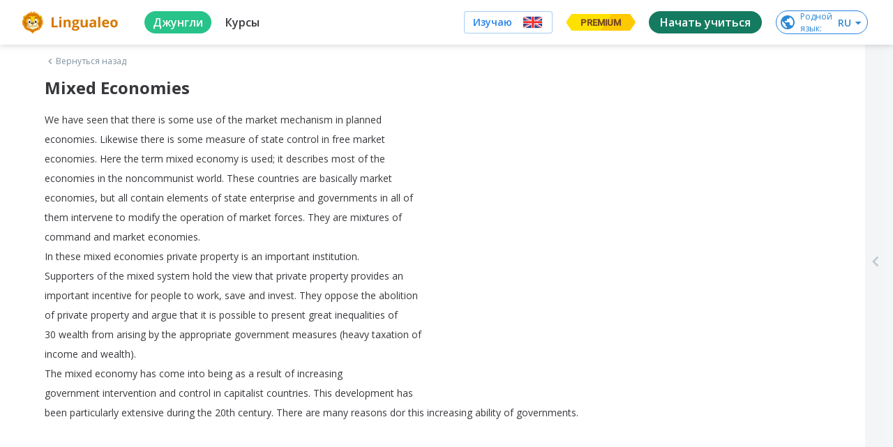

--- FILE ---
content_type: image/svg+xml
request_url: https://cdn-frontend-static.lingualeo.com/_next/static/media/visa.79c455ca3229d2d07ece24d203bbc398.svg
body_size: 724
content:
<svg xmlns="http://www.w3.org/2000/svg" width="29" height="10" viewBox="0 0 29 10">
    <path fill="#A7A9AE" fill-rule="evenodd" d="M8.737 1.101L6.416 6.97l-.94-4.99c-.11-.556-.545-.878-1.028-.878H.653l-.053.25c.779.17 1.664.442 2.2.734.329.178.422.334.53.757l1.779 6.88h2.357l3.613-8.62H8.737m3.3 0l-1.846 8.62h2.23l1.845-8.62h-2.23M24.823 3.43l.675 3.237h-1.85l1.175-3.237m-.328-2.329c-.427 0-.788.25-.949.633l-3.345 7.988h2.34l.466-1.287h2.86l.27 1.287H28.2l-1.8-8.62h-1.905m-9.621 2.691c-.016 1.241 1.106 1.934 1.952 2.346.868.423 1.16.694 1.157 1.072-.007.578-.693.834-1.335.844-1.121.017-1.772-.303-2.29-.545L13.954 9.4c.52.24 1.482.448 2.48.457 2.342 0 3.874-1.156 3.883-2.948.009-2.275-3.147-2.401-3.126-3.418.008-.309.302-.638.947-.721.319-.043 1.2-.075 2.199.385l.392-1.827C20.19 1.13 19.5.944 18.642.944c-2.205 0-3.756 1.171-3.768 2.849"/>
</svg>
